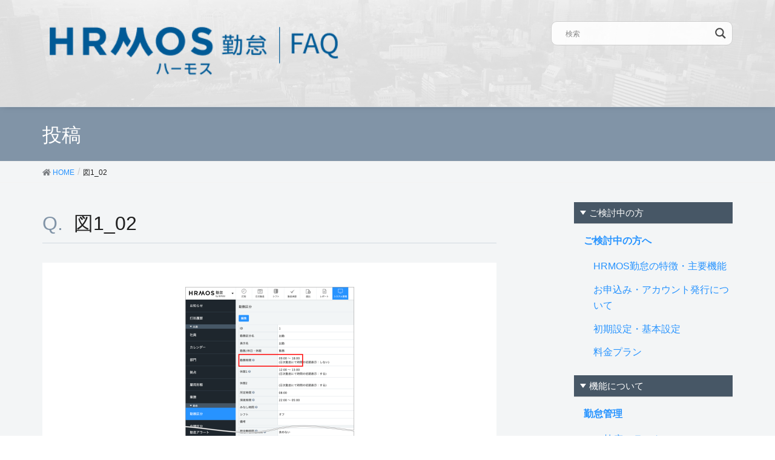

--- FILE ---
content_type: text/html; charset=UTF-8
request_url: https://faq.ieyasu.co/kintai/6499/attachment/%E5%9B%B31_02/
body_size: 15258
content:
<!DOCTYPE html>
<html lang="ja"
	prefix="og: https://ogp.me/ns#" >
<head>
<meta charset="utf-8">
<!-- Google Tag Manager -->
<script>(function(w,d,s,l,i){w[l]=w[l]||[];w[l].push({'gtm.start':
new Date().getTime(),event:'gtm.js'});var f=d.getElementsByTagName(s)[0],
j=d.createElement(s),dl=l!='dataLayer'?'&l='+l:'';j.async=true;j.src=
'https://www.googletagmanager.com/gtm.js?id='+i+dl;f.parentNode.insertBefore(j,f);
})(window,document,'script','dataLayer','GTM-KTV4726');</script>
<!-- End Google Tag Manager -->

<meta http-equiv="X-UA-Compatible" content="IE=edge">
<meta name="viewport" content="width=device-width, initial-scale=1">
<title>図1_02 | ハーモス勤怠 FAQ | 無料のクラウド勤怠管理システム</title>

		<!-- All in One SEO 4.0.18 -->
		<meta name="description" content="| ハーモス勤怠 FAQ | 無料のクラウド勤怠管理システム"/>
		<meta property="og:site_name" content="ハーモス勤怠 FAQ | 無料のクラウド勤怠管理システム | ハーモス勤怠の「導入」から運用中でのよくある質問（FAQ）をご紹介します | HRMOS勤怠 by IEYASU 無料のクラウド勤怠管理システム" />
		<meta property="og:type" content="article" />
		<meta property="og:title" content="図1_02 | ハーモス勤怠 FAQ | 無料のクラウド勤怠管理システム" />
		<meta property="og:description" content="| ハーモス勤怠 FAQ | 無料のクラウド勤怠管理システム" />
		<meta property="og:image" content="https://faq.ieyasu.co/wp-content/uploads/Facebook画像.png" />
		<meta property="og:image:secure_url" content="https://faq.ieyasu.co/wp-content/uploads/Facebook画像.png" />
		<meta property="og:image:width" content="2002" />
		<meta property="og:image:height" content="1181" />
		<meta property="article:published_time" content="2021-06-09T00:32:13Z" />
		<meta property="article:modified_time" content="2022-03-03T02:04:09Z" />
		<meta property="article:publisher" content="https://www.facebook.com/hrmoskintai" />
		<meta property="twitter:card" content="summary" />
		<meta property="twitter:site" content="@hrmoskintai" />
		<meta property="twitter:domain" content="faq.ieyasu.co" />
		<meta property="twitter:title" content="図1_02 | ハーモス勤怠 FAQ | 無料のクラウド勤怠管理システム" />
		<meta property="twitter:description" content="| ハーモス勤怠 FAQ | 無料のクラウド勤怠管理システム" />
		<meta property="twitter:image" content="https://faq.ieyasu.co/wp-content/uploads/Facebook画像.png" />
		<meta name="google" content="nositelinkssearchbox" />
		<script type="application/ld+json" class="aioseo-schema">
			{"@context":"https:\/\/schema.org","@graph":[{"@type":"WebSite","@id":"https:\/\/faq.ieyasu.co\/#website","url":"https:\/\/faq.ieyasu.co\/","name":"\u30cf\u30fc\u30e2\u30b9\u52e4\u6020 FAQ | \u7121\u6599\u306e\u30af\u30e9\u30a6\u30c9\u52e4\u6020\u7ba1\u7406\u30b7\u30b9\u30c6\u30e0","description":"\u30cf\u30fc\u30e2\u30b9\u52e4\u6020\u306e\u300c\u5c0e\u5165\u300d\u304b\u3089\u904b\u7528\u4e2d\u3067\u306e\u3088\u304f\u3042\u308b\u8cea\u554f\uff08FAQ\uff09\u3092\u3054\u7d39\u4ecb\u3057\u307e\u3059 | HRMOS\u52e4\u6020 by IEYASU \u7121\u6599\u306e\u30af\u30e9\u30a6\u30c9\u52e4\u6020\u7ba1\u7406\u30b7\u30b9\u30c6\u30e0","publisher":{"@id":"https:\/\/faq.ieyasu.co\/#organization"}},{"@type":"Organization","@id":"https:\/\/faq.ieyasu.co\/#organization","name":"\u30cf\u30fc\u30e2\u30b9\u52e4\u6020 FAQ | \u7121\u6599\u306e\u30af\u30e9\u30a6\u30c9\u52e4\u6020\u7ba1\u7406\u30b7\u30b9\u30c6\u30e0","url":"https:\/\/faq.ieyasu.co\/","sameAs":["https:\/\/www.facebook.com\/hrmoskintai","https:\/\/twitter.com\/hrmoskintai","https:\/\/www.youtube.com\/channel\/UC69JYlqpw0pDIV-XPs_k1ow","https:\/\/ja.wikipedia.org\/wiki\/IEYASU"]},{"@type":"BreadcrumbList","@id":"https:\/\/faq.ieyasu.co\/kintai\/6499\/attachment\/%e5%9b%b31_02\/#breadcrumblist","itemListElement":[{"@type":"ListItem","@id":"https:\/\/faq.ieyasu.co\/#listItem","position":"1","item":{"@id":"https:\/\/faq.ieyasu.co\/#item","name":"\u30db\u30fc\u30e0","description":"\u30cf\u30fc\u30e2\u30b9\u52e4\u6020\u306e\u300c\u5c0e\u5165\u300d\u304b\u3089\u904b\u7528\u4e2d\u3067\u306e\u3088\u304f\u3042\u308b\u8cea\u554f\uff08FAQ\uff09\u3092\u3054\u7d39\u4ecb\u3057\u307e\u3059 | HRMOS\u52e4\u6020 by IEYASU \u7121\u6599\u306e\u30af\u30e9\u30a6\u30c9\u52e4\u6020\u7ba1\u7406\u30b7\u30b9\u30c6\u30e0","url":"https:\/\/faq.ieyasu.co\/"},"nextItem":"https:\/\/faq.ieyasu.co\/kintai\/6499\/attachment\/%e5%9b%b31_02\/#listItem"},{"@type":"ListItem","@id":"https:\/\/faq.ieyasu.co\/kintai\/6499\/attachment\/%e5%9b%b31_02\/#listItem","position":"2","item":{"@id":"https:\/\/faq.ieyasu.co\/kintai\/6499\/attachment\/%e5%9b%b31_02\/#item","name":"\u56f31_02","description":"| \u30cf\u30fc\u30e2\u30b9\u52e4\u6020 FAQ | \u7121\u6599\u306e\u30af\u30e9\u30a6\u30c9\u52e4\u6020\u7ba1\u7406\u30b7\u30b9\u30c6\u30e0","url":"https:\/\/faq.ieyasu.co\/kintai\/6499\/attachment\/%e5%9b%b31_02\/"},"previousItem":"https:\/\/faq.ieyasu.co\/#listItem"}]},{"@type":"Person","@id":"https:\/\/faq.ieyasu.co\/author\/corich\/#author","url":"https:\/\/faq.ieyasu.co\/author\/corich\/","name":"corich","image":{"@type":"ImageObject","@id":"https:\/\/faq.ieyasu.co\/kintai\/6499\/attachment\/%e5%9b%b31_02\/#authorImage","url":"https:\/\/secure.gravatar.com\/avatar\/ba0c2ff0110ac2a6482fcb8628a48342?s=96&d=mm&r=g","width":"96","height":"96","caption":"corich"},"sameAs":["https:\/\/www.youtube.com\/channel\/UC69JYlqpw0pDIV-XPs_k1ow","https:\/\/ja.wikipedia.org\/wiki\/IEYASU"]},{"@type":"ItemPage","@id":"https:\/\/faq.ieyasu.co\/kintai\/6499\/attachment\/%e5%9b%b31_02\/#itempage","url":"https:\/\/faq.ieyasu.co\/kintai\/6499\/attachment\/%e5%9b%b31_02\/","name":"\u56f31_02 | \u30cf\u30fc\u30e2\u30b9\u52e4\u6020 FAQ | \u7121\u6599\u306e\u30af\u30e9\u30a6\u30c9\u52e4\u6020\u7ba1\u7406\u30b7\u30b9\u30c6\u30e0","description":"| \u30cf\u30fc\u30e2\u30b9\u52e4\u6020 FAQ | \u7121\u6599\u306e\u30af\u30e9\u30a6\u30c9\u52e4\u6020\u7ba1\u7406\u30b7\u30b9\u30c6\u30e0","inLanguage":"ja","isPartOf":{"@id":"https:\/\/faq.ieyasu.co\/#website"},"breadcrumb":{"@id":"https:\/\/faq.ieyasu.co\/kintai\/6499\/attachment\/%e5%9b%b31_02\/#breadcrumblist"},"author":"https:\/\/faq.ieyasu.co\/kintai\/6499\/attachment\/%e5%9b%b31_02\/#author","creator":"https:\/\/faq.ieyasu.co\/kintai\/6499\/attachment\/%e5%9b%b31_02\/#author","datePublished":"2021-06-09T00:32:13+09:00","dateModified":"2022-03-03T02:04:09+09:00"}]}
		</script>
		<!-- All in One SEO -->

<!-- head -->
<link href='https://fonts.googleapis.com/css?family=Lato:400,700,300,100' rel='stylesheet' type='text/css'>
<link rel="shortcut icon" type="image/x-icon" href="https://faq.ieyasu.co/wp-content/themes/ieyasu_faq_child/favicon.ico">
<link rel='dns-prefetch' href='//s.w.org' />
<link rel="alternate" type="application/rss+xml" title="ハーモス勤怠 FAQ | 無料のクラウド勤怠管理システム &raquo; フィード" href="https://faq.ieyasu.co/feed/" />
<link rel="alternate" type="application/rss+xml" title="ハーモス勤怠 FAQ | 無料のクラウド勤怠管理システム &raquo; コメントフィード" href="https://faq.ieyasu.co/comments/feed/" />
<link rel="alternate" type="application/rss+xml" title="ハーモス勤怠 FAQ | 無料のクラウド勤怠管理システム &raquo; 図1_02 のコメントのフィード" href="https://faq.ieyasu.co/kintai/6499/attachment/%e5%9b%b31_02/feed/" />
		<script type="text/javascript">
			window._wpemojiSettings = {"baseUrl":"https:\/\/s.w.org\/images\/core\/emoji\/13.1.0\/72x72\/","ext":".png","svgUrl":"https:\/\/s.w.org\/images\/core\/emoji\/13.1.0\/svg\/","svgExt":".svg","source":{"concatemoji":"https:\/\/faq.ieyasu.co\/wp-includes\/js\/wp-emoji-release.min.js?ver=5.8.12"}};
			!function(e,a,t){var n,r,o,i=a.createElement("canvas"),p=i.getContext&&i.getContext("2d");function s(e,t){var a=String.fromCharCode;p.clearRect(0,0,i.width,i.height),p.fillText(a.apply(this,e),0,0);e=i.toDataURL();return p.clearRect(0,0,i.width,i.height),p.fillText(a.apply(this,t),0,0),e===i.toDataURL()}function c(e){var t=a.createElement("script");t.src=e,t.defer=t.type="text/javascript",a.getElementsByTagName("head")[0].appendChild(t)}for(o=Array("flag","emoji"),t.supports={everything:!0,everythingExceptFlag:!0},r=0;r<o.length;r++)t.supports[o[r]]=function(e){if(!p||!p.fillText)return!1;switch(p.textBaseline="top",p.font="600 32px Arial",e){case"flag":return s([127987,65039,8205,9895,65039],[127987,65039,8203,9895,65039])?!1:!s([55356,56826,55356,56819],[55356,56826,8203,55356,56819])&&!s([55356,57332,56128,56423,56128,56418,56128,56421,56128,56430,56128,56423,56128,56447],[55356,57332,8203,56128,56423,8203,56128,56418,8203,56128,56421,8203,56128,56430,8203,56128,56423,8203,56128,56447]);case"emoji":return!s([10084,65039,8205,55357,56613],[10084,65039,8203,55357,56613])}return!1}(o[r]),t.supports.everything=t.supports.everything&&t.supports[o[r]],"flag"!==o[r]&&(t.supports.everythingExceptFlag=t.supports.everythingExceptFlag&&t.supports[o[r]]);t.supports.everythingExceptFlag=t.supports.everythingExceptFlag&&!t.supports.flag,t.DOMReady=!1,t.readyCallback=function(){t.DOMReady=!0},t.supports.everything||(n=function(){t.readyCallback()},a.addEventListener?(a.addEventListener("DOMContentLoaded",n,!1),e.addEventListener("load",n,!1)):(e.attachEvent("onload",n),a.attachEvent("onreadystatechange",function(){"complete"===a.readyState&&t.readyCallback()})),(n=t.source||{}).concatemoji?c(n.concatemoji):n.wpemoji&&n.twemoji&&(c(n.twemoji),c(n.wpemoji)))}(window,document,window._wpemojiSettings);
		</script>
		<style type="text/css">
img.wp-smiley,
img.emoji {
	display: inline !important;
	border: none !important;
	box-shadow: none !important;
	height: 1em !important;
	width: 1em !important;
	margin: 0 .07em !important;
	vertical-align: -0.1em !important;
	background: none !important;
	padding: 0 !important;
}
</style>
	<link rel='stylesheet' id='wemo_style-css'  href='https://faq.ieyasu.co/wp-content/themes/ieyasu_faq/style.css?ver=20220114140421' type='text/css' media='all' />
<link rel='stylesheet' id='font-awesome-css'  href='https://faq.ieyasu.co/wp-content/themes/ieyasu_faq/inc/font-awesome/versions/5.6.0/css/all.min.css?ver=5.6' type='text/css' media='all' />
<link rel='stylesheet' id='wp-block-library-css'  href='https://faq.ieyasu.co/wp-includes/css/dist/block-library/style.min.css?ver=5.8.12' type='text/css' media='all' />
<link rel='stylesheet' id='anyway-feedback-css'  href='https://faq.ieyasu.co/wp-content/plugins/anyway-feedback/assets/css/afb-style.css?ver=0.8' type='text/css' media='screen' />
<link rel='stylesheet' id='lightning-common-style-css'  href='https://faq.ieyasu.co/wp-content/themes/ieyasu_faq/assets/css/common.css?ver=6.13.5' type='text/css' media='all' />
<link rel='stylesheet' id='lightning-design-style-css'  href='https://faq.ieyasu.co/wp-content/themes/ieyasu_faq/design-skin/origin/css/style.css?ver=6.13.5' type='text/css' media='all' />
<style id='lightning-design-style-inline-css' type='text/css'>
/* ltg theme common */.color_key_bg,.color_key_bg_hover:hover{background-color: #5e3b1b;}.color_key_txt,.color_key_txt_hover:hover{color: #5e3b1b;}.color_key_border,.color_key_border_hover:hover{border-color: #5e3b1b;}.color_key_dark_bg,.color_key_dark_bg_hover:hover{background-color: #5e3b1b;}.color_key_dark_txt,.color_key_dark_txt_hover:hover{color: #5e3b1b;}.color_key_dark_border,.color_key_dark_border_hover:hover{border-color: #5e3b1b;}
.bbp-submit-wrapper .button.submit,.woocommerce a.button.alt:hover,.woocommerce-product-search button:hover,.woocommerce button.button.alt { background-color:#5e3b1b ; }.bbp-submit-wrapper .button.submit:hover,.woocommerce a.button.alt,.woocommerce-product-search button,.woocommerce button.button.alt:hover { background-color:#5e3b1b ; }.woocommerce ul.product_list_widget li a:hover img { border-color:#5e3b1b; }.veu_color_txt_key { color:#5e3b1b ; }.veu_color_bg_key { background-color:#5e3b1b ; }.veu_color_border_key { border-color:#5e3b1b ; }.btn-default { border-color:#5e3b1b;color:#5e3b1b;}.btn-default:focus,.btn-default:hover { border-color:#5e3b1b;background-color: #5e3b1b; }.btn-primary { background-color:#5e3b1b;border-color:#5e3b1b; }.btn-primary:focus,.btn-primary:hover { background-color:#5e3b1b;border-color:#5e3b1b; }
.tagcloud a:before { font-family: "Font Awesome 5 Free";content: "\f02b";font-weight: bold; }
a { color:#5e3b1b ; }a:hover { color:#5e3b1b ; }ul.gMenu a:hover { color:#5e3b1b; }.page-header { background-color:#5e3b1b; }h1.entry-title:first-letter,.single h1.entry-title:first-letter { color:#5e3b1b; }h2,.mainSection-title { border-top-color:#5e3b1b; }h3:after,.subSection-title:after { border-bottom-color:#5e3b1b; }.media .media-body .media-heading a:hover { color:#5e3b1b; }ul.page-numbers li span.page-numbers.current { background-color:#5e3b1b; }.pager li > a { border-color:#5e3b1b;color:#5e3b1b;}.pager li > a:hover { background-color:#5e3b1b;color:#fff;}footer { border-top-color:#5e3b1b; }dt { border-left-color:#5e3b1b; }@media (min-width: 768px){ ul.gMenu > li > a:hover:after, ul.gMenu > li.current-post-ancestor > a:after, ul.gMenu > li.current-menu-item > a:after, ul.gMenu > li.current-menu-parent > a:after, ul.gMenu > li.current-menu-ancestor > a:after, ul.gMenu > li.current_page_parent > a:after, ul.gMenu > li.current_page_ancestor > a:after { border-bottom-color: #5e3b1b ; } ul.gMenu > li > a:hover .gMenu_description { color: #5e3b1b ; }} /* @media (min-width: 768px) */
</style>
<link rel='stylesheet' id='lightning-theme-style-css'  href='https://faq.ieyasu.co/wp-content/themes/ieyasu_faq_child/style.css?ver=6.13.5' type='text/css' media='all' />
<style id='lightning-theme-style-inline-css' type='text/css'>

			.prBlock_icon_outer { border:1px solid #5e3b1b; }
			.prBlock_icon { color:#5e3b1b; }
		
</style>
<link rel='stylesheet' id='wpdreams-asl-basic-css'  href='https://faq.ieyasu.co/wp-content/plugins/ajax-search-lite/css/style.basic.css?ver=4.10.3' type='text/css' media='all' />
<link rel='stylesheet' id='wpdreams-ajaxsearchlite-css'  href='https://faq.ieyasu.co/wp-content/plugins/ajax-search-lite/css/style-curvy-black.css?ver=4.10.3' type='text/css' media='all' />
<link rel='stylesheet' id='avhec-widget-css'  href='https://faq.ieyasu.co/wp-content/plugins/extended-categories-widget/4.2/css/avh-ec.widget.css?ver=3.10.0-dev.1' type='text/css' media='all' />
<script type='text/javascript' src='https://faq.ieyasu.co/wp-includes/js/jquery/jquery.min.js?ver=3.6.0' id='jquery-core-js'></script>
<script type='text/javascript' src='https://faq.ieyasu.co/wp-includes/js/jquery/jquery-migrate.min.js?ver=3.3.2' id='jquery-migrate-js'></script>
<link rel="https://api.w.org/" href="https://faq.ieyasu.co/wp-json/" /><link rel="alternate" type="application/json" href="https://faq.ieyasu.co/wp-json/wp/v2/media/6502" /><link rel="EditURI" type="application/rsd+xml" title="RSD" href="https://faq.ieyasu.co/xmlrpc.php?rsd" />
<link rel="wlwmanifest" type="application/wlwmanifest+xml" href="https://faq.ieyasu.co/wp-includes/wlwmanifest.xml" /> 
<meta name="generator" content="WordPress 5.8.12" />
<link rel='shortlink' href='https://faq.ieyasu.co/?p=6502' />
<link rel="alternate" type="application/json+oembed" href="https://faq.ieyasu.co/wp-json/oembed/1.0/embed?url=https%3A%2F%2Ffaq.ieyasu.co%2Fkintai%2F6499%2Fattachment%2F%25e5%259b%25b31_02%2F" />
<link rel="alternate" type="text/xml+oembed" href="https://faq.ieyasu.co/wp-json/oembed/1.0/embed?url=https%3A%2F%2Ffaq.ieyasu.co%2Fkintai%2F6499%2Fattachment%2F%25e5%259b%25b31_02%2F&#038;format=xml" />
				<link rel="preconnect" href="https://fonts.gstatic.com" crossorigin />
				<link rel="preload" as="style" href="//fonts.googleapis.com/css?family=Open+Sans&display=swap" />
				<link rel="stylesheet" href="//fonts.googleapis.com/css?family=Open+Sans&display=swap" media="all" />
				                <style>
                    
					div[id*='ajaxsearchlitesettings'].searchsettings .asl_option_inner label {
						font-size: 0px !important;
						color: rgba(0, 0, 0, 0);
					}
					div[id*='ajaxsearchlitesettings'].searchsettings .asl_option_inner label:after {
						font-size: 11px !important;
						position: absolute;
						top: 0;
						left: 0;
						z-index: 1;
					}
					.asl_w_container {
						width: 100%;
						margin: 0px 0px 0px 0px;
						min-width: 200px;
					}
					div[id*='ajaxsearchlite'].asl_m {
						width: 100%;
					}
					div[id*='ajaxsearchliteres'].wpdreams_asl_results div.resdrg span.highlighted {
						font-weight: bold;
						color: rgba(217, 49, 43, 1);
						background-color: rgba(238, 238, 238, 1);
					}
					div[id*='ajaxsearchliteres'].wpdreams_asl_results .results div.asl_image {
						width: 70px;
						height: 70px;
						background-size: cover;
						background-repeat: no-repeat;
					}
					div.asl_r .results {
						max-height: none;
					}
				
						div.asl_r.asl_w.vertical .results .item::after {
							display: block;
							position: absolute;
							bottom: 0;
							content: '';
							height: 1px;
							width: 100%;
							background: #D8D8D8;
						}
						div.asl_r.asl_w.vertical .results .item.asl_last_item::after {
							display: none;
						}
					                </style>
                </head>
<body class="attachment attachment-template-default single single-attachment postid-6502 attachmentid-6502 attachment-png sidebar-fix fa_v5_css device-pc headfix header_height_changer">
<!-- Google Tag Manager (noscript) -->
<noscript><iframe src="https://www.googletagmanager.com/ns.html?id=GTM-KTV4726" height="0" width="0" style="display:none;visibility:hidden"></iframe></noscript>
<!-- End Google Tag Manager (noscript) -->
<div class="vk-mobile-nav-menu-btn">MENU</div><div class="vk-mobile-nav"><nav class="global-nav"><ul id="menu-%e3%82%b0%e3%83%ad%e3%83%bc%e3%83%90%e3%83%ab%e3%83%a1%e3%83%8b%e3%83%a5%e3%83%bc" class="vk-menu-acc  menu"><li class="spSearch"><p class="icon"><img src="https://faq.ieyasu.co/wp-content/themes/ieyasu_faq_child/assets/images/ico.png" width="" alt="IEYASU" ></p><div class="asl_w_container asl_w_container_1">
	<div id='ajaxsearchlite1'
		 data-id="1"
		 data-instance="1"
		 class="asl_w asl_m asl_m_1 asl_m_1_1">
		<div class="probox">

	
	<div class='promagnifier'>
				<div class='innericon'>
			<svg version="1.1" xmlns="http://www.w3.org/2000/svg" xmlns:xlink="http://www.w3.org/1999/xlink" x="0px" y="0px" width="22" height="22" viewBox="0 0 512 512" enable-background="new 0 0 512 512" xml:space="preserve">
					<path d="M460.355,421.59L353.844,315.078c20.041-27.553,31.885-61.437,31.885-98.037
						C385.729,124.934,310.793,50,218.686,50C126.58,50,51.645,124.934,51.645,217.041c0,92.106,74.936,167.041,167.041,167.041
						c34.912,0,67.352-10.773,94.184-29.158L419.945,462L460.355,421.59z M100.631,217.041c0-65.096,52.959-118.056,118.055-118.056
						c65.098,0,118.057,52.959,118.057,118.056c0,65.096-52.959,118.056-118.057,118.056C153.59,335.097,100.631,282.137,100.631,217.041
						z"/>
				</svg>
		</div>
	</div>

	
	
	<div class='prosettings' style='display:none;' data-opened=0>
				<div class='innericon'>
			<svg version="1.1" xmlns="http://www.w3.org/2000/svg" xmlns:xlink="http://www.w3.org/1999/xlink" x="0px" y="0px" width="22" height="22" viewBox="0 0 512 512" enable-background="new 0 0 512 512" xml:space="preserve">
					<polygon transform = "rotate(90 256 256)" points="142.332,104.886 197.48,50 402.5,256 197.48,462 142.332,407.113 292.727,256 "/>
				</svg>
		</div>
	</div>

	
	
	<div class='proinput'>
		<form autocomplete="off" aria-label='Ajax search form'>
			<input aria-label='Search input' type='search' class='orig' name='phrase' placeholder='検索' value='' autocomplete="off"/>
			<input aria-label='Autocomplete input, do not use this' type='text' class='autocomplete' tabindex="-1" name='phrase' value='' autocomplete="off"/>
			<input type='submit' value="Start search" style='width:0; height: 0; visibility: hidden;'>
		</form>
	</div>

	
	
	<div class='proloading'>

		<div class="asl_loader"><div class="asl_loader-inner asl_simple-circle"></div></div>

			</div>

			<div class='proclose'>
			<svg version="1.1" xmlns="http://www.w3.org/2000/svg" xmlns:xlink="http://www.w3.org/1999/xlink" x="0px"
				 y="0px"
				 width="12" height="12" viewBox="0 0 512 512" enable-background="new 0 0 512 512"
				 xml:space="preserve">
				<polygon points="438.393,374.595 319.757,255.977 438.378,137.348 374.595,73.607 255.995,192.225 137.375,73.622 73.607,137.352 192.246,255.983 73.622,374.625 137.352,438.393 256.002,319.734 374.652,438.378 "/>
			</svg>
		</div>
	
	
</div>	</div>
	<div class='asl_data_container' style="display:none !important;">
		<div class="asl_init_data wpdreams_asl_data_ct"
	 style="display:none !important;"
	 id="asl_init_id_1"
	 data-asl-id="1"
	 data-asl-instance="1"
	 data-asldata="[base64]/[base64]"></div>	<div id="asl_hidden_data">
		<svg style="position:absolute" height="0" width="0">
			<filter id="aslblur">
				<feGaussianBlur in="SourceGraphic" stdDeviation="4"/>
			</filter>
		</svg>
		<svg style="position:absolute" height="0" width="0">
			<filter id="no_aslblur"></filter>
		</svg>
	</div>
	</div>

	<div id='ajaxsearchliteres1'
	 class='vertical wpdreams_asl_results asl_w asl_r asl_r_1 asl_r_1_1'>

	
	<div class="results">

		
		<div class="resdrg">
		</div>

		
	</div>

	
	
</div>

	<div id='__original__ajaxsearchlitesettings1'
		 data-id="1"
		 class="searchsettings wpdreams_asl_settings asl_w asl_s asl_s_1">
		<form name='options' autocomplete='off'>

	
	
	<input type="hidden" name="filters_changed" style="display:none;" value="0">
	<input type="hidden" name="filters_initial" style="display:none;" value="1">

	<div class="asl_option_inner hiddend">
		<input type='hidden' name='qtranslate_lang' id='qtranslate_lang1'
			   value='0'/>
	</div>

	
	
	<fieldset class="asl_sett_scroll">
		<legend style="display: none;">Generic selectors</legend>
		<div class="asl_option">
			<div class="asl_option_inner">
				<input type="checkbox" value="exact" id="set_exactonly1"
					   title="完全一致検索"
					   name="asl_gen[]" />
				<label for="set_exactonly1">完全一致検索</label>
			</div>
			<div class="asl_option_label">
				完全一致検索			</div>
		</div>
		<div class="asl_option">
			<div class="asl_option_inner">
				<input type="checkbox" value="title" id="set_intitle1"
					   title="タイトルから検索"
					   name="asl_gen[]"  checked="checked"/>
				<label for="set_intitle1">タイトルから検索</label>
			</div>
			<div class="asl_option_label">
				タイトルから検索			</div>
		</div>
		<div class="asl_option">
			<div class="asl_option_inner">
				<input type="checkbox" value="content" id="set_incontent1"
					   title="記事本文から検索"
					   name="asl_gen[]"  checked="checked"/>
				<label for="set_incontent1">記事本文から検索</label>
			</div>
			<div class="asl_option_label">
				記事本文から検索			</div>
		</div>
		<div class="asl_option_inner hiddend">
			<input type="checkbox" value="excerpt" id="set_inexcerpt1"
				   title="Search in excerpt"
				   name="asl_gen[]"  checked="checked"/>
			<label for="set_inexcerpt1">Search in excerpt</label>
		</div>
	</fieldset>
	<fieldset class="asl_sett_scroll">
		<legend style="display: none;">Post Type Selectors</legend>
					<div class="asl_option_inner hiddend">
				<input type="checkbox" value="post"
					   id="1customset_11"
					   title="Hidden option, ignore please"
					   name="customset[]" checked="checked"/>
				<label for="1customset_11">Hidden</label>
			</div>
			<div class="asl_option_label hiddend"></div>

				</fieldset>
	</form>
	</div>
</div></li><li id="menu-item-21" class="menu-item menu-item-type-taxonomy menu-item-object-category menu-item-has-children menu-item-21"><a href="https://faq.ieyasu.co/category/introduction/">ご検討中の方へ</a>
<ul class="sub-menu">
	<li id="menu-item-22" class="menu-item menu-item-type-taxonomy menu-item-object-category menu-item-22"><a href="https://faq.ieyasu.co/category/introduction/i-faq01/">HRMOS勤怠の特徴・主要機能</a></li>
	<li id="menu-item-23" class="menu-item menu-item-type-taxonomy menu-item-object-category menu-item-23"><a href="https://faq.ieyasu.co/category/introduction/i-faq04/">お申込み・アカウント発行について</a></li>
	<li id="menu-item-24" class="menu-item menu-item-type-taxonomy menu-item-object-category menu-item-24"><a href="https://faq.ieyasu.co/category/introduction/i-faq02/">初期設定・基本設定</a></li>
	<li id="menu-item-25" class="menu-item menu-item-type-taxonomy menu-item-object-category menu-item-25"><a href="https://faq.ieyasu.co/category/introduction/i-faq03/">料金プラン</a></li>
</ul>
</li>
<li id="menu-item-26" class="menu-item menu-item-type-taxonomy menu-item-object-category menu-item-has-children menu-item-26"><a href="https://faq.ieyasu.co/category/kintai/">勤怠管理</a>
<ul class="sub-menu">
	<li id="menu-item-33" class="menu-item menu-item-type-taxonomy menu-item-object-category menu-item-33"><a href="https://faq.ieyasu.co/category/kintai/k-faq01/">打刻・出退勤について</a></li>
	<li id="menu-item-34" class="menu-item menu-item-type-taxonomy menu-item-object-category menu-item-34"><a href="https://faq.ieyasu.co/category/kintai/k-faq02/">日次勤怠関連</a></li>
	<li id="menu-item-35" class="menu-item menu-item-type-taxonomy menu-item-object-category menu-item-35"><a href="https://faq.ieyasu.co/category/kintai/k-faq03/">有給・休暇関連</a></li>
	<li id="menu-item-28" class="menu-item menu-item-type-taxonomy menu-item-object-category menu-item-28"><a href="https://faq.ieyasu.co/category/kintai/k-faq04/">CSV出力・各種レポート関連</a></li>
	<li id="menu-item-30" class="menu-item menu-item-type-taxonomy menu-item-object-category menu-item-30"><a href="https://faq.ieyasu.co/category/kintai/k-faq05/">勤怠承認</a></li>
	<li id="menu-item-32" class="menu-item menu-item-type-taxonomy menu-item-object-category menu-item-32"><a href="https://faq.ieyasu.co/category/kintai/k-faq06/">届出関連</a></li>
	<li id="menu-item-29" class="menu-item menu-item-type-taxonomy menu-item-object-category menu-item-29"><a href="https://faq.ieyasu.co/category/kintai/k-faq09/">システム設定</a></li>
	<li id="menu-item-31" class="menu-item menu-item-type-taxonomy menu-item-object-category menu-item-31"><a href="https://faq.ieyasu.co/category/kintai/k-faq08/">勤怠設定</a></li>
	<li id="menu-item-27" class="menu-item menu-item-type-taxonomy menu-item-object-category menu-item-27"><a href="https://faq.ieyasu.co/category/kintai/k-faq07/">36協定アラート</a></li>
	<li id="menu-item-275" class="menu-item menu-item-type-taxonomy menu-item-object-category menu-item-275"><a href="https://faq.ieyasu.co/category/kintai/k-faq10/">シフト</a></li>
</ul>
</li>
<li id="menu-item-40" class="menu-item menu-item-type-taxonomy menu-item-object-category menu-item-has-children menu-item-40"><a href="https://faq.ieyasu.co/category/nippo/">日報管理</a>
<ul class="sub-menu">
	<li id="menu-item-41" class="menu-item menu-item-type-taxonomy menu-item-object-category menu-item-41"><a href="https://faq.ieyasu.co/category/nippo/n-faq01/">日報について</a></li>
	<li id="menu-item-42" class="menu-item menu-item-type-taxonomy menu-item-object-category menu-item-42"><a href="https://faq.ieyasu.co/category/nippo/n-faq03/">日報設定</a></li>
	<li id="menu-item-43" class="menu-item menu-item-type-taxonomy menu-item-object-category menu-item-43"><a href="https://faq.ieyasu.co/category/nippo/n-faq02/">業務・取引先設定</a></li>
</ul>
</li>
<li id="menu-item-48" class="menu-item menu-item-type-taxonomy menu-item-object-category menu-item-has-children menu-item-48"><a href="https://faq.ieyasu.co/category/payslip/">給与明細</a>
<ul class="sub-menu">
	<li id="menu-item-51" class="menu-item menu-item-type-taxonomy menu-item-object-category menu-item-51"><a href="https://faq.ieyasu.co/category/payslip/p-faq01/">給与明細について</a></li>
	<li id="menu-item-49" class="menu-item menu-item-type-taxonomy menu-item-object-category menu-item-49"><a href="https://faq.ieyasu.co/category/payslip/p-faq03/">データ定義</a></li>
	<li id="menu-item-50" class="menu-item menu-item-type-taxonomy menu-item-object-category menu-item-50"><a href="https://faq.ieyasu.co/category/payslip/p-faq02/">他システムとの連携について</a></li>
</ul>
</li>
<li id="menu-item-44" class="menu-item menu-item-type-taxonomy menu-item-object-category menu-item-has-children menu-item-44"><a href="https://faq.ieyasu.co/category/haken/">派遣管理</a>
<ul class="sub-menu">
	<li id="menu-item-47" class="menu-item menu-item-type-taxonomy menu-item-object-category menu-item-47"><a href="https://faq.ieyasu.co/category/haken/h-faq01/">派遣契約</a></li>
	<li id="menu-item-46" class="menu-item menu-item-type-taxonomy menu-item-object-category menu-item-46"><a href="https://faq.ieyasu.co/category/haken/h-faq02/">レポート・勤怠承認</a></li>
	<li id="menu-item-45" class="menu-item menu-item-type-taxonomy menu-item-object-category menu-item-45"><a href="https://faq.ieyasu.co/category/haken/h-faq03/">システム設定</a></li>
</ul>
</li>
<li id="menu-item-36" class="menu-item menu-item-type-taxonomy menu-item-object-category menu-item-has-children menu-item-36"><a href="https://faq.ieyasu.co/category/ses/">契約・請求</a>
<ul class="sub-menu">
	<li id="menu-item-38" class="menu-item menu-item-type-taxonomy menu-item-object-category menu-item-38"><a href="https://faq.ieyasu.co/category/ses/s-faq01/">契約・取引先について</a></li>
	<li id="menu-item-39" class="menu-item menu-item-type-taxonomy menu-item-object-category menu-item-39"><a href="https://faq.ieyasu.co/category/ses/s-faq02/">請求・作業報告書</a></li>
	<li id="menu-item-37" class="menu-item menu-item-type-taxonomy menu-item-object-category menu-item-37"><a href="https://faq.ieyasu.co/category/ses/s-faq03/">レポート</a></li>
</ul>
</li>
</ul></nav></div><header class="navbar siteHeader">
	<div class="container siteHeadContainer">
		<div class="navbar-header">
			<h1 class="h1_logo">
        <a href="https://faq.ieyasu.co/"><img alt="IEYASU FAQ" src="https://faq.ieyasu.co/wp-content/themes/ieyasu_faq_child/assets/images/hrmos_logo_faq.png" width="330" height="auto"></a>
      </h1>
    </div>
    <div class="navbar-search">
    	<p class="icon"><img src="https://faq.ieyasu.co/wp-content/themes/ieyasu_faq_child/assets/images/ico.png" width="" alt="IEYASU" ></p>
			<div class="asl_w_container asl_w_container_2">
	<div id='ajaxsearchlite2'
		 data-id="2"
		 data-instance="1"
		 class="asl_w asl_m asl_m_2 asl_m_2_1">
		<div class="probox">

	
	<div class='promagnifier'>
				<div class='innericon'>
			<svg version="1.1" xmlns="http://www.w3.org/2000/svg" xmlns:xlink="http://www.w3.org/1999/xlink" x="0px" y="0px" width="22" height="22" viewBox="0 0 512 512" enable-background="new 0 0 512 512" xml:space="preserve">
					<path d="M460.355,421.59L353.844,315.078c20.041-27.553,31.885-61.437,31.885-98.037
						C385.729,124.934,310.793,50,218.686,50C126.58,50,51.645,124.934,51.645,217.041c0,92.106,74.936,167.041,167.041,167.041
						c34.912,0,67.352-10.773,94.184-29.158L419.945,462L460.355,421.59z M100.631,217.041c0-65.096,52.959-118.056,118.055-118.056
						c65.098,0,118.057,52.959,118.057,118.056c0,65.096-52.959,118.056-118.057,118.056C153.59,335.097,100.631,282.137,100.631,217.041
						z"/>
				</svg>
		</div>
	</div>

	
	
	<div class='prosettings' style='display:none;' data-opened=0>
				<div class='innericon'>
			<svg version="1.1" xmlns="http://www.w3.org/2000/svg" xmlns:xlink="http://www.w3.org/1999/xlink" x="0px" y="0px" width="22" height="22" viewBox="0 0 512 512" enable-background="new 0 0 512 512" xml:space="preserve">
					<polygon transform = "rotate(90 256 256)" points="142.332,104.886 197.48,50 402.5,256 197.48,462 142.332,407.113 292.727,256 "/>
				</svg>
		</div>
	</div>

	
	
	<div class='proinput'>
		<form autocomplete="off" aria-label='Ajax search form'>
			<input aria-label='Search input' type='search' class='orig' name='phrase' placeholder='検索' value='' autocomplete="off"/>
			<input aria-label='Autocomplete input, do not use this' type='text' class='autocomplete' tabindex="-1" name='phrase' value='' autocomplete="off"/>
			<input type='submit' value="Start search" style='width:0; height: 0; visibility: hidden;'>
		</form>
	</div>

	
	
	<div class='proloading'>

		<div class="asl_loader"><div class="asl_loader-inner asl_simple-circle"></div></div>

			</div>

			<div class='proclose'>
			<svg version="1.1" xmlns="http://www.w3.org/2000/svg" xmlns:xlink="http://www.w3.org/1999/xlink" x="0px"
				 y="0px"
				 width="12" height="12" viewBox="0 0 512 512" enable-background="new 0 0 512 512"
				 xml:space="preserve">
				<polygon points="438.393,374.595 319.757,255.977 438.378,137.348 374.595,73.607 255.995,192.225 137.375,73.622 73.607,137.352 192.246,255.983 73.622,374.625 137.352,438.393 256.002,319.734 374.652,438.378 "/>
			</svg>
		</div>
	
	
</div>	</div>
	<div class='asl_data_container' style="display:none !important;">
		<div class="asl_init_data wpdreams_asl_data_ct"
	 style="display:none !important;"
	 id="asl_init_id_2"
	 data-asl-id="2"
	 data-asl-instance="1"
	 data-asldata="[base64]/[base64]"></div>	</div>

	<div id='ajaxsearchliteres2'
	 class='vertical wpdreams_asl_results asl_w asl_r asl_r_2 asl_r_2_1'>

	
	<div class="results">

		
		<div class="resdrg">
		</div>

		
	</div>

	
	
</div>

	<div id='__original__ajaxsearchlitesettings2'
		 data-id="2"
		 class="searchsettings wpdreams_asl_settings asl_w asl_s asl_s_2">
		<form name='options' autocomplete='off'>

	
	
	<input type="hidden" name="filters_changed" style="display:none;" value="0">
	<input type="hidden" name="filters_initial" style="display:none;" value="1">

	<div class="asl_option_inner hiddend">
		<input type='hidden' name='qtranslate_lang' id='qtranslate_lang2'
			   value='0'/>
	</div>

	
	
	<fieldset class="asl_sett_scroll">
		<legend style="display: none;">Generic selectors</legend>
		<div class="asl_option">
			<div class="asl_option_inner">
				<input type="checkbox" value="exact" id="set_exactonly2"
					   title="完全一致検索"
					   name="asl_gen[]" />
				<label for="set_exactonly2">完全一致検索</label>
			</div>
			<div class="asl_option_label">
				完全一致検索			</div>
		</div>
		<div class="asl_option">
			<div class="asl_option_inner">
				<input type="checkbox" value="title" id="set_intitle2"
					   title="タイトルから検索"
					   name="asl_gen[]"  checked="checked"/>
				<label for="set_intitle2">タイトルから検索</label>
			</div>
			<div class="asl_option_label">
				タイトルから検索			</div>
		</div>
		<div class="asl_option">
			<div class="asl_option_inner">
				<input type="checkbox" value="content" id="set_incontent2"
					   title="記事本文から検索"
					   name="asl_gen[]"  checked="checked"/>
				<label for="set_incontent2">記事本文から検索</label>
			</div>
			<div class="asl_option_label">
				記事本文から検索			</div>
		</div>
		<div class="asl_option_inner hiddend">
			<input type="checkbox" value="excerpt" id="set_inexcerpt2"
				   title="Search in excerpt"
				   name="asl_gen[]"  checked="checked"/>
			<label for="set_inexcerpt2">Search in excerpt</label>
		</div>
	</fieldset>
	<fieldset class="asl_sett_scroll">
		<legend style="display: none;">Post Type Selectors</legend>
					<div class="asl_option_inner hiddend">
				<input type="checkbox" value="post"
					   id="2customset_21"
					   title="Hidden option, ignore please"
					   name="customset[]" checked="checked"/>
				<label for="2customset_21">Hidden</label>
			</div>
			<div class="asl_option_label hiddend"></div>

				</fieldset>
	</form>
	</div>
</div>		</div>
	</div>
		</header>


<div class="section page-header"><div class="container"><div class="row"><div class="col-md-12">
<div class="page-header_pageTitle">
投稿</div>
</div></div></div></div><!-- [ /.page-header ] -->
<!-- [ .breadSection ] -->
<div class="section breadSection">
<div class="container">
<div class="row">
<ol class="breadcrumb"><li id="panHome"><a href="https://faq.ieyasu.co/"><span><i class="fa fa-home"></i> HOME</span></a></li><li><span>図1_02</span></li></ol>
</div>
</div>
</div>
<!-- [ /.breadSection ] -->
<div class="section siteContent">
<div class="container">
<div class="row">

<div class="col-md-8 mainSection" id="main" role="main">

			<article id="post-6502" class="post-6502 attachment type-attachment status-inherit hentry">
		<header>
		<div class="entry-meta">



	


</div>
		<h1 class="entry-title">Q.&nbsp;&nbsp;図1_02</h1>
		</header>

		<div class="entry-body">
		<div class="entry-inner">
		<p class="attachment"><a href='https://faq.ieyasu.co/wp-content/uploads/図1_02.png'><img width="279" height="300" src="https://faq.ieyasu.co/wp-content/uploads/図1_02-279x300.png" class="attachment-medium size-medium" alt="" loading="lazy" srcset="https://faq.ieyasu.co/wp-content/uploads/図1_02-279x300.png 279w, https://faq.ieyasu.co/wp-content/uploads/図1_02-954x1024.png 954w, https://faq.ieyasu.co/wp-content/uploads/図1_02-768x825.png 768w, https://faq.ieyasu.co/wp-content/uploads/図1_02-1431x1536.png 1431w, https://faq.ieyasu.co/wp-content/uploads/図1_02.png 1874w" sizes="(max-width: 279px) 100vw, 279px" /></a></p>
		</div>
		</div><!-- [ /.entry-body ] -->

		<div class="entry-footer">
		
				
					</div><!-- [ /.entry-footer ] -->

	</article>
	
<nav>
  <ul class="pager">
	<li class="previous"><a href="https://faq.ieyasu.co/kintai/6499/" rel="prev">遅刻・早退申請の運用例は？(日次勤怠または届出申請を利用する)</a></li>
	<li class="next"></li>
  </ul>
</nav>

</div><!-- [ /.mainSection ] -->

<div class="col-md-3 col-md-offset-1 subSection sideSection">
<aside class="widget widget_extended-categories" id="extended-categories-7"><!-- AVH Extended Categories version 3.10.0-dev.1 | http://blog.avirtualhome.com/wordpress-plugins/ --><h1 class="widget-title subSection-title">ご検討中の方</h1><ul>	<li class="cat-item cat-item-28"><div class="avhec-widget-line"><a href="https://faq.ieyasu.co/category/introduction/" title="View all posts filed under ご検討中の方へ">ご検討中の方へ</a></div>
<ul class="children">
	<li class="cat-item cat-item-29"><div class="avhec-widget-line"><a href="https://faq.ieyasu.co/category/introduction/i-faq01/" title="View all posts filed under HRMOS勤怠の特徴・主要機能">HRMOS勤怠の特徴・主要機能</a></div>
</li>
	<li class="cat-item cat-item-32"><div class="avhec-widget-line"><a href="https://faq.ieyasu.co/category/introduction/i-faq04/" title="View all posts filed under お申込み・アカウント発行について">お申込み・アカウント発行について</a></div>
</li>
	<li class="cat-item cat-item-30"><div class="avhec-widget-line"><a href="https://faq.ieyasu.co/category/introduction/i-faq02/" title="View all posts filed under 初期設定・基本設定">初期設定・基本設定</a></div>
</li>
	<li class="cat-item cat-item-31"><div class="avhec-widget-line"><a href="https://faq.ieyasu.co/category/introduction/i-faq03/" title="View all posts filed under 料金プラン">料金プラン</a></div>
</li>
</ul>
</li>
</ul></aside><aside class="widget widget_extended-categories" id="extended-categories-6"><!-- AVH Extended Categories version 3.10.0-dev.1 | http://blog.avirtualhome.com/wordpress-plugins/ --><h1 class="widget-title subSection-title">機能について</h1><ul>	<li class="cat-item cat-item-2"><div class="avhec-widget-line"><a href="https://faq.ieyasu.co/category/kintai/" title="View all posts filed under 勤怠管理">勤怠管理</a></div>
<ul class="children">
	<li class="cat-item cat-item-13"><div class="avhec-widget-line"><a href="https://faq.ieyasu.co/category/kintai/k-faq07/" title="View all posts filed under 36協定アラート">36協定アラート</a></div>
</li>
	<li class="cat-item cat-item-63"><div class="avhec-widget-line"><a href="https://faq.ieyasu.co/category/kintai/api%e9%80%a3%e6%90%ba/" title="View all posts filed under API連携">API連携</a></div>
</li>
	<li class="cat-item cat-item-10"><div class="avhec-widget-line"><a href="https://faq.ieyasu.co/category/kintai/k-faq04/" title="View all posts filed under CSV出力・各種レポート関連">CSV出力・各種レポート関連</a></div>
	<ul class="children">
	<li class="cat-item cat-item-58"><div class="avhec-widget-line"><a href="https://faq.ieyasu.co/category/kintai/k-faq04/%e5%8b%a4%e6%80%a0csv/" title="View all posts filed under 勤怠CSV">勤怠CSV</a></div>
</li>
	</ul>
</li>
	<li class="cat-item cat-item-44"><div class="avhec-widget-line"><a href="https://faq.ieyasu.co/category/kintai/%e3%82%ab%e3%83%ac%e3%83%b3%e3%83%80%e3%83%bc/" title="View all posts filed under カレンダー">カレンダー</a></div>
</li>
	<li class="cat-item cat-item-15"><div class="avhec-widget-line"><a href="https://faq.ieyasu.co/category/kintai/k-faq09/" title="View all posts filed under システム設定">システム設定</a></div>
	<ul class="children">
	<li class="cat-item cat-item-65"><div class="avhec-widget-line"><a href="https://faq.ieyasu.co/category/kintai/k-faq09/%e3%81%8a%e7%9f%a5%e3%82%89%e3%81%9b%e6%a9%9f%e8%83%bd/" title="View all posts filed under お知らせ機能">お知らせ機能</a></div>
</li>
	</ul>
</li>
	<li class="cat-item cat-item-39"><div class="avhec-widget-line"><a href="https://faq.ieyasu.co/category/kintai/k-faq10/" title="View all posts filed under シフト">シフト</a></div>
</li>
	<li class="cat-item cat-item-59"><div class="avhec-widget-line"><a href="https://faq.ieyasu.co/category/kintai/%e5%8b%a4%e5%8b%99%e5%8c%ba%e5%88%86/" title="View all posts filed under 勤務区分">勤務区分</a></div>
</li>
	<li class="cat-item cat-item-45"><div class="avhec-widget-line"><a href="https://faq.ieyasu.co/category/kintai/%e5%8b%a4%e6%80%a0%e3%82%a2%e3%83%a9%e3%83%bc%e3%83%88-kintai/" title="View all posts filed under 勤怠アラート">勤怠アラート</a></div>
</li>
	<li class="cat-item cat-item-11"><div class="avhec-widget-line"><a href="https://faq.ieyasu.co/category/kintai/k-faq05/" title="View all posts filed under 勤怠承認">勤怠承認</a></div>
</li>
	<li class="cat-item cat-item-14"><div class="avhec-widget-line"><a href="https://faq.ieyasu.co/category/kintai/k-faq08/" title="View all posts filed under 勤怠設定">勤怠設定</a></div>
	<ul class="children">
	<li class="cat-item cat-item-76"><div class="avhec-widget-line"><a href="https://faq.ieyasu.co/category/kintai/k-faq08/%e5%a4%89%e5%bd%a2%e5%8a%b4%e5%83%8d%e5%88%b6/" title="View all posts filed under 変形労働制">変形労働制</a></div>
</li>
	<li class="cat-item cat-item-75"><div class="avhec-widget-line"><a href="https://faq.ieyasu.co/category/kintai/k-faq08/%e8%a3%81%e9%87%8f%e5%8a%b4%e5%83%8d%e5%88%b6/" title="View all posts filed under 裁量労働制">裁量労働制</a></div>
</li>
	<li class="cat-item cat-item-66"><div class="avhec-widget-line"><a href="https://faq.ieyasu.co/category/kintai/k-faq08/%e8%a4%87%e6%95%b0%e5%9b%9e%e6%89%93%e5%88%bb%e8%a8%ad%e5%ae%9a/" title="View all posts filed under 複数回打刻設定">複数回打刻設定</a></div>
</li>
	<li class="cat-item cat-item-60"><div class="avhec-widget-line"><a href="https://faq.ieyasu.co/category/kintai/k-faq08/%e9%80%9a%e7%9f%a5%e3%83%a1%e3%83%bc%e3%83%ab/" title="View all posts filed under 通知メール">通知メール</a></div>
</li>
	</ul>
</li>
	<li class="cat-item cat-item-12"><div class="avhec-widget-line"><a href="https://faq.ieyasu.co/category/kintai/k-faq06/" title="View all posts filed under 届出関連">届出関連</a></div>
</li>
	<li class="cat-item cat-item-7"><div class="avhec-widget-line"><a href="https://faq.ieyasu.co/category/kintai/k-faq01/" title="View all posts filed under 打刻・出退勤について">打刻・出退勤について</a></div>
	<ul class="children">
	<li class="cat-item cat-item-43"><div class="avhec-widget-line"><a href="https://faq.ieyasu.co/category/kintai/k-faq01/ic%e3%82%ab%e3%83%bc%e3%83%89%e6%89%93%e5%88%bb/" title="View all posts filed under ICカード打刻">ICカード打刻</a></div>
</li>
	<li class="cat-item cat-item-57"><div class="avhec-widget-line"><a href="https://faq.ieyasu.co/category/kintai/k-faq01/%e6%89%93%e5%88%bb%e3%83%bb%e5%87%ba%e9%80%80%e5%8b%a4%e3%81%ab%e3%81%a4%e3%81%84%e3%81%a6-k-faq01/" title="View all posts filed under 打刻・出退勤について">打刻・出退勤について</a></div>
</li>
	</ul>
</li>
	<li class="cat-item cat-item-8"><div class="avhec-widget-line"><a href="https://faq.ieyasu.co/category/kintai/k-faq02/" title="View all posts filed under 日次勤怠関連">日次勤怠関連</a></div>
	<ul class="children">
	<li class="cat-item cat-item-69"><div class="avhec-widget-line"><a href="https://faq.ieyasu.co/category/kintai/k-faq02/1%e3%81%8b%e6%9c%88%e5%a4%89%e5%bd%a2%e3%81%ae%e9%9b%86%e8%a8%88/" title="View all posts filed under 1か月変形の集計">1か月変形の集計</a></div>
</li>
	<li class="cat-item cat-item-40"><div class="avhec-widget-line"><a href="https://faq.ieyasu.co/category/kintai/k-faq02/k-faq11/" title="View all posts filed under フレックス">フレックス</a></div>
</li>
	<li class="cat-item cat-item-47"><div class="avhec-widget-line"><a href="https://faq.ieyasu.co/category/kintai/k-faq02/%e9%80%b140%e6%99%82%e9%96%93%e8%b6%85%e3%81%ae%e9%9b%86%e8%a8%88-k-faq02/" title="View all posts filed under 週40時間超の集計">週40時間超の集計</a></div>
</li>
	</ul>
</li>
	<li class="cat-item cat-item-72"><div class="avhec-widget-line"><a href="https://faq.ieyasu.co/category/kintai/%e6%97%a5%e6%ac%a1%e5%8b%a4%e6%80%a0%e9%a0%85%e7%9b%ae%e8%a8%ad%e5%ae%9a/" title="View all posts filed under 日次勤怠項目設定">日次勤怠項目設定</a></div>
</li>
	<li class="cat-item cat-item-9"><div class="avhec-widget-line"><a href="https://faq.ieyasu.co/category/kintai/k-faq03/" title="View all posts filed under 有給・休暇関連">有給・休暇関連</a></div>
	<ul class="children">
	<li class="cat-item cat-item-73"><div class="avhec-widget-line"><a href="https://faq.ieyasu.co/category/kintai/k-faq03/%e4%bc%91%e6%9a%87%e7%ae%a1%e7%90%86/" title="View all posts filed under 休暇管理">休暇管理</a></div>
</li>
	<li class="cat-item cat-item-103"><div class="avhec-widget-line"><a href="https://faq.ieyasu.co/category/kintai/k-faq03/%e5%ad%90%e3%81%ae%e7%9c%8b%e8%ad%b7%e4%bc%91%e6%9a%87%e3%83%bb%e4%bb%8b%e8%ad%b7%e4%bc%91%e6%9a%87/" title="View all posts filed under 子の看護休暇・介護休暇">子の看護休暇・介護休暇</a></div>
</li>
	<li class="cat-item cat-item-68"><div class="avhec-widget-line"><a href="https://faq.ieyasu.co/category/kintai/k-faq03/%e6%99%82%e9%96%93%e6%9c%89%e7%b5%a6/" title="View all posts filed under 時間有給">時間有給</a></div>
</li>
	<li class="cat-item cat-item-70"><div class="avhec-widget-line"><a href="https://faq.ieyasu.co/category/kintai/k-faq03/%e8%87%aa%e5%8b%95%e4%bb%98%e4%b8%8e/" title="View all posts filed under 自動付与">自動付与</a></div>
</li>
	</ul>
</li>
	<li class="cat-item cat-item-41"><div class="avhec-widget-line"><a href="https://faq.ieyasu.co/category/kintai/k-faq12/" title="View all posts filed under 社員設定">社員設定</a></div>
</li>
</ul>
</li>
	<li class="cat-item cat-item-3"><div class="avhec-widget-line"><a href="https://faq.ieyasu.co/category/nippo/" title="View all posts filed under 日報管理">日報管理</a></div>
<ul class="children">
	<li class="cat-item cat-item-16"><div class="avhec-widget-line"><a href="https://faq.ieyasu.co/category/nippo/n-faq01/" title="View all posts filed under 日報について">日報について</a></div>
</li>
	<li class="cat-item cat-item-18"><div class="avhec-widget-line"><a href="https://faq.ieyasu.co/category/nippo/n-faq03/" title="View all posts filed under 日報設定">日報設定</a></div>
</li>
	<li class="cat-item cat-item-17"><div class="avhec-widget-line"><a href="https://faq.ieyasu.co/category/nippo/n-faq02/" title="View all posts filed under 業務・取引先設定">業務・取引先設定</a></div>
</li>
</ul>
</li>
	<li class="cat-item cat-item-4"><div class="avhec-widget-line"><a href="https://faq.ieyasu.co/category/payslip/" title="View all posts filed under 給与明細">給与明細</a></div>
<ul class="children">
	<li class="cat-item cat-item-71"><div class="avhec-widget-line"><a href="https://faq.ieyasu.co/category/payslip/%e3%83%87%e3%83%bc%e3%82%bfcsv%e7%99%bb%e9%8c%b2/" title="View all posts filed under データCSV登録">データCSV登録</a></div>
</li>
	<li class="cat-item cat-item-21"><div class="avhec-widget-line"><a href="https://faq.ieyasu.co/category/payslip/p-faq03/" title="View all posts filed under データ定義">データ定義</a></div>
</li>
	<li class="cat-item cat-item-20"><div class="avhec-widget-line"><a href="https://faq.ieyasu.co/category/payslip/p-faq02/" title="View all posts filed under 他システムとの連携について">他システムとの連携について</a></div>
</li>
	<li class="cat-item cat-item-19"><div class="avhec-widget-line"><a href="https://faq.ieyasu.co/category/payslip/p-faq01/" title="View all posts filed under 給与明細について">給与明細について</a></div>
</li>
</ul>
</li>
	<li class="cat-item cat-item-109"><div class="avhec-widget-line"><a href="https://faq.ieyasu.co/category/nencho/" title="View all posts filed under 年末調整">年末調整</a></div>
<ul class="children">
	<li class="cat-item cat-item-115"><div class="avhec-widget-line"><a href="https://faq.ieyasu.co/category/nencho/%e3%83%87%e3%83%bc%e3%82%bf%e4%bf%9d%e7%ae%a1%e6%96%b9%e6%b3%95-nencho/" title="View all posts filed under データ保管方法">データ保管方法</a></div>
</li>
	<li class="cat-item cat-item-113"><div class="avhec-widget-line"><a href="https://faq.ieyasu.co/category/nencho/%e7%94%b3%e5%91%8a%e6%96%b9%e6%b3%95%e3%81%ab%e3%81%a4%e3%81%84%e3%81%a6/" title="View all posts filed under 申告方法について">申告方法について</a></div>
</li>
	<li class="cat-item cat-item-112"><div class="avhec-widget-line"><a href="https://faq.ieyasu.co/category/nencho/%e6%a9%9f%e8%83%bd%e4%bb%a5%e5%a4%96/" title="View all posts filed under 機能以外">機能以外</a></div>
</li>
</ul>
</li>
	<li class="cat-item cat-item-5"><div class="avhec-widget-line"><a href="https://faq.ieyasu.co/category/ses/" title="View all posts filed under 契約・請求">契約・請求</a></div>
<ul class="children">
	<li class="cat-item cat-item-24"><div class="avhec-widget-line"><a href="https://faq.ieyasu.co/category/ses/s-faq03/" title="View all posts filed under レポート">レポート</a></div>
</li>
	<li class="cat-item cat-item-22"><div class="avhec-widget-line"><a href="https://faq.ieyasu.co/category/ses/s-faq01/" title="View all posts filed under 契約・取引先について">契約・取引先について</a></div>
</li>
	<li class="cat-item cat-item-23"><div class="avhec-widget-line"><a href="https://faq.ieyasu.co/category/ses/s-faq02/" title="View all posts filed under 請求・作業報告書">請求・作業報告書</a></div>
</li>
</ul>
</li>
	<li class="cat-item cat-item-6"><div class="avhec-widget-line"><a href="https://faq.ieyasu.co/category/haken/" title="View all posts filed under 派遣管理">派遣管理</a></div>
<ul class="children">
	<li class="cat-item cat-item-27"><div class="avhec-widget-line"><a href="https://faq.ieyasu.co/category/haken/h-faq03/" title="View all posts filed under システム設定">システム設定</a></div>
</li>
	<li class="cat-item cat-item-26"><div class="avhec-widget-line"><a href="https://faq.ieyasu.co/category/haken/h-faq02/" title="View all posts filed under レポート・勤怠承認">レポート・勤怠承認</a></div>
</li>
	<li class="cat-item cat-item-25"><div class="avhec-widget-line"><a href="https://faq.ieyasu.co/category/haken/h-faq01/" title="View all posts filed under 派遣契約">派遣契約</a></div>
</li>
</ul>
</li>
</ul></aside></div><!-- [ /.subSection ] -->

</div><!-- [ /.row ] -->
</div><!-- [ /.container ] -->
</div><!-- [ /.siteContent ] -->

<div class="secSns">
  <div class="container">
    <div class="row">
      <section>
        <div class="col-md-12 text-center">
          <ul>
            <li><a href="https://www.facebook.com/hrmoskintai" target="_blank"><i class="fab fa-facebook-f"></i></a></li>
            <li class="sns_x"><a href="https://twitter.com/hrmoskintai" target="_blank"><img src="https://faq.ieyasu.co/wp-content/themes/ieyasu_faq_child/assets/images/icn_sns_x.png" height="40" alt="X"></a></li>
          </ul>
        </div>
      </section>
    </div>
  </div>
</div>

<footer class="section siteFooter">
  <div class="container sectionBox copySection text-center">
    <img alt="IEYASU FAQ" src="https://faq.ieyasu.co/wp-content/themes/ieyasu_faq_child/assets/images/hrmos_logo_ft_works_02.svg" width="180" height="auto">
    <p>&copy; 2026 BizReach, Inc.</p>
  </div>
</footer>
<!-- footer -->
<script src="https://faq.ieyasu.co/wp-content/themes/ieyasu_faq_child/assets/js/org.js"></script>
<script type='text/javascript' src='https://faq.ieyasu.co/wp-content/plugins/anyway-feedback/assets/vendor/jquery.cookie/src/jquery.cookie.js?ver=1.4.1' id='jquery-cookie-js'></script>
<script type='text/javascript' id='anyway-feedback-js-extra'>
/* <![CDATA[ */
var AFBP = {"ga":"0","already":"\u3059\u3067\u306b\u6295\u7968\u6e08\u307f\u3067\u3059\u3002"};
/* ]]> */
</script>
<script type='text/javascript' src='https://faq.ieyasu.co/wp-content/plugins/anyway-feedback/assets/js/anyway-feedback-handler.min.js?ver=0.8' id='anyway-feedback-js'></script>
<script type='text/javascript' src='https://faq.ieyasu.co/wp-content/themes/ieyasu_faq/library/bootstrap/js/bootstrap.min.js?ver=3.4.1' id='bootstrap-js-js'></script>
<script type='text/javascript' src='https://faq.ieyasu.co/wp-content/themes/ieyasu_faq/assets/js/lightning.min.js?ver=6.13.5' id='lightning-js-js'></script>
<script type='text/javascript' src='https://faq.ieyasu.co/wp-includes/js/comment-reply.min.js?ver=5.8.12' id='comment-reply-js'></script>
<script type='text/javascript' id='wd-asl-ajaxsearchlite-js-before'>
window.ASL = typeof window.ASL !== 'undefined' ? window.ASL : {}; window.ASL.wp_rocket_exception = "DOMContentLoaded"; window.ASL.ajaxurl = "https:\/\/faq.ieyasu.co\/wp-admin\/admin-ajax.php"; window.ASL.backend_ajaxurl = "https:\/\/faq.ieyasu.co\/wp-admin\/admin-ajax.php"; window.ASL.js_scope = "jQuery"; window.ASL.asl_url = "https:\/\/faq.ieyasu.co\/wp-content\/plugins\/ajax-search-lite\/"; window.ASL.detect_ajax = 1; window.ASL.media_query = 4754; window.ASL.version = 4754; window.ASL.pageHTML = ""; window.ASL.additional_scripts = [{"handle":"wd-asl-ajaxsearchlite","src":"https:\/\/faq.ieyasu.co\/wp-content\/plugins\/ajax-search-lite\/js\/min\/plugin\/optimized\/asl-prereq.js","prereq":[]},{"handle":"wd-asl-ajaxsearchlite-core","src":"https:\/\/faq.ieyasu.co\/wp-content\/plugins\/ajax-search-lite\/js\/min\/plugin\/optimized\/asl-core.js","prereq":[]},{"handle":"wd-asl-ajaxsearchlite-vertical","src":"https:\/\/faq.ieyasu.co\/wp-content\/plugins\/ajax-search-lite\/js\/min\/plugin\/optimized\/asl-results-vertical.js","prereq":["wd-asl-ajaxsearchlite"]},{"handle":"wd-asl-ajaxsearchlite-load","src":"https:\/\/faq.ieyasu.co\/wp-content\/plugins\/ajax-search-lite\/js\/min\/plugin\/optimized\/asl-load.js","prereq":["wd-asl-ajaxsearchlite-vertical"]}]; window.ASL.script_async_load = false; window.ASL.init_only_in_viewport = true; window.ASL.font_url = "https:\/\/faq.ieyasu.co\/wp-content\/plugins\/ajax-search-lite\/css\/fonts\/icons2.woff2"; window.ASL.scrollbar = false; window.ASL.css_async = false; window.ASL.highlight = {"enabled":false,"data":[]}; window.ASL.analytics = {"method":0,"tracking_id":"","string":"?ajax_search={asl_term}","event":{"focus":{"active":1,"action":"focus","category":"ASL","label":"Input focus","value":"1"},"search_start":{"active":0,"action":"search_start","category":"ASL","label":"Phrase: {phrase}","value":"1"},"search_end":{"active":1,"action":"search_end","category":"ASL","label":"{phrase} | {results_count}","value":"1"},"magnifier":{"active":1,"action":"magnifier","category":"ASL","label":"Magnifier clicked","value":"1"},"return":{"active":1,"action":"return","category":"ASL","label":"Return button pressed","value":"1"},"facet_change":{"active":0,"action":"facet_change","category":"ASL","label":"{option_label} | {option_value}","value":"1"},"result_click":{"active":1,"action":"result_click","category":"ASL","label":"{result_title} | {result_url}","value":"1"}}};
window.ASL_INSTANCES = [];window.ASL_INSTANCES[1] = {"homeurl":"https:\/\/faq.ieyasu.co\/","resultstype":"vertical","resultsposition":"hover","itemscount":4,"charcount":0,"highlight":0,"highlightwholewords":1,"singleHighlight":0,"scrollToResults":{"enabled":0,"offset":0},"resultareaclickable":1,"autocomplete":{"enabled":0,"lang":"ja","trigger_charcount":0},"mobile":{"menu_selector":"#menu-toggle"},"trigger":{"click":"results_page","click_location":"same","update_href":0,"return":"ajax_search","return_location":"same","facet":1,"type":1,"redirect_url":"?s={phrase}","delay":300},"animations":{"pc":{"settings":{"anim":"fadedrop","dur":300},"results":{"anim":"fadedrop","dur":300},"items":"voidanim"},"mob":{"settings":{"anim":"fadedrop","dur":300},"results":{"anim":"fadedrop","dur":300},"items":"voidanim"}},"autop":{"state":"disabled","phrase":"","count":1},"resPage":{"useAjax":0,"selector":"#main","trigger_type":1,"trigger_facet":1,"trigger_magnifier":0,"trigger_return":0},"resultsSnapTo":"left","results":{"width":"auto","width_tablet":"auto","width_phone":"auto"},"settingsimagepos":"right","closeOnDocClick":1,"overridewpdefault":0,"override_method":"get"};window.ASL_INSTANCES[2] = {"homeurl":"https:\/\/faq.ieyasu.co\/","resultstype":"vertical","resultsposition":"hover","itemscount":4,"charcount":0,"highlight":0,"highlightwholewords":1,"singleHighlight":0,"scrollToResults":{"enabled":0,"offset":0},"resultareaclickable":1,"autocomplete":{"enabled":0,"lang":"ja","trigger_charcount":0},"mobile":{"menu_selector":"#menu-toggle"},"trigger":{"click":"results_page","click_location":"same","update_href":0,"return":"ajax_search","return_location":"same","facet":1,"type":1,"redirect_url":"?s={phrase}","delay":300},"animations":{"pc":{"settings":{"anim":"fadedrop","dur":300},"results":{"anim":"fadedrop","dur":300},"items":"voidanim"},"mob":{"settings":{"anim":"fadedrop","dur":300},"results":{"anim":"fadedrop","dur":300},"items":"voidanim"}},"autop":{"state":"disabled","phrase":"","count":1},"resPage":{"useAjax":0,"selector":"#main","trigger_type":1,"trigger_facet":1,"trigger_magnifier":0,"trigger_return":0},"resultsSnapTo":"left","results":{"width":"auto","width_tablet":"auto","width_phone":"auto"},"settingsimagepos":"right","closeOnDocClick":1,"overridewpdefault":0,"override_method":"get"};
</script>
<script type='text/javascript' src='https://faq.ieyasu.co/wp-content/plugins/ajax-search-lite/js/min/plugin/optimized/asl-prereq.js?ver=4754' id='wd-asl-ajaxsearchlite-js'></script>
<script type='text/javascript' src='https://faq.ieyasu.co/wp-content/plugins/ajax-search-lite/js/min/plugin/optimized/asl-core.js?ver=4754' id='wd-asl-ajaxsearchlite-core-js'></script>
<script type='text/javascript' src='https://faq.ieyasu.co/wp-content/plugins/ajax-search-lite/js/min/plugin/optimized/asl-results-vertical.js?ver=4754' id='wd-asl-ajaxsearchlite-vertical-js'></script>
<script type='text/javascript' src='https://faq.ieyasu.co/wp-content/plugins/ajax-search-lite/js/min/plugin/optimized/asl-load.js?ver=4754' id='wd-asl-ajaxsearchlite-load-js'></script>
<script type='text/javascript' src='https://faq.ieyasu.co/wp-content/plugins/ajax-search-lite/js/min/plugin/optimized/asl-wrapper.js?ver=4754' id='wd-asl-ajaxsearchlite-wrapper-js'></script>
<script type='text/javascript' src='https://faq.ieyasu.co/wp-includes/js/wp-embed.min.js?ver=5.8.12' id='wp-embed-js'></script>
</body>
</html>
